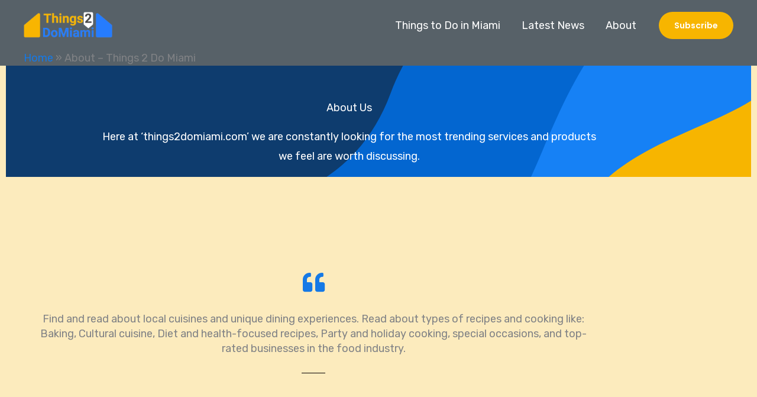

--- FILE ---
content_type: text/html; charset=UTF-8
request_url: https://things2domiami.com/about/
body_size: 14417
content:
<!DOCTYPE html>
<html lang="en-US" prefix="og: https://ogp.me/ns#">
<head>
<link rel="preload" href="https://things2domiami.com/wp-includes/js/jquery/jquery.min.js" as="script" />
<link rel="preload" href="https://things2domiami.com/wp-includes/js/jquery/jquery-migrate.min.js" as="script" />
<link rel="preload" href="https://things2domiami.com/wp-content/cache/wpo-minify/1768902064/assets/wpo-minify-header-5beb2157.min.js" as="script" />
<link rel="preload" href="https://www.googletagmanager.com/gtag/js?id=GT-57Z768G" as="script" />
<link rel="preload" href="https://pagead2.googlesyndication.com/pagead/js/adsbygoogle.js?client=ca-pub-3503987690899685" as="script" />
<link rel="preload" href="https://pagead2.googlesyndication.com/pagead/js/adsbygoogle.js?client=ca-pub-3503987690899685&#038;host=ca-host-pub-2644536267352236" as="script" />
<link rel="preload" href="https://things2domiami.com/wp-content/cache/wpo-minify/1768902064/assets/wpo-minify-footer-9ef03a71.min.js" as="script" />
<link rel="preload" href="https://things2domiami.com/wp-content/cache/wpo-minify/1768902064/assets/wpo-minify-footer-6bc116f8.min.js" as="script" />
<link rel="preload" href="https://things2domiami.com/wp-content/cache/wpo-minify/1768902064/assets/wpo-minify-footer-fd88155c.min.js" as="script" />
<meta charset="UTF-8">
<meta name="viewport" content="width=device-width, initial-scale=1">
	<link rel="profile" href="https://gmpg.org/xfn/11"> 
	
<!-- Search Engine Optimization by Rank Math PRO - https://rankmath.com/ -->
<title>About - Things 2 Do Miami</title>
<meta name="description" content="Find out who is Things 2 Do Miami! Read the latest trends and best places to visit in Miami from our writers!"/>
<meta name="robots" content="follow, index, max-snippet:-1, max-video-preview:-1, max-image-preview:large"/>
<link rel="canonical" href="https://things2domiami.com/about/" />
<meta property="og:locale" content="en_US" />
<meta property="og:type" content="article" />
<meta property="og:title" content="About - Things 2 Do Miami" />
<meta property="og:description" content="Find out who is Things 2 Do Miami! Read the latest trends and best places to visit in Miami from our writers!" />
<meta property="og:url" content="https://things2domiami.com/about/" />
<meta property="og:site_name" content="Things 2 Do Miami" />
<meta property="article:publisher" content="https://www.facebook.com/things2domiami/" />
<meta property="og:updated_time" content="2023-07-05T16:44:03-04:00" />
<meta name="twitter:card" content="summary_large_image" />
<meta name="twitter:title" content="About - Things 2 Do Miami" />
<meta name="twitter:description" content="Find out who is Things 2 Do Miami! Read the latest trends and best places to visit in Miami from our writers!" />
<meta name="twitter:site" content="@things2domiami" />
<meta name="twitter:creator" content="@things2domiami" />
<meta name="twitter:label1" content="Time to read" />
<meta name="twitter:data1" content="1 minute" />
<script type="application/ld+json" class="rank-math-schema-pro">{"@context":"https://schema.org","@graph":[{"@type":"Place","@id":"https://things2domiami.com/#place","address":{"@type":"PostalAddress","addressLocality":"Miami","addressRegion":"florida","addressCountry":"USA"}},{"@type":"Organization","@id":"https://things2domiami.com/#organization","name":"Things 2 Do Miami","url":"https://things2domiami.com","sameAs":["https://www.facebook.com/things2domiami/","https://twitter.com/things2domiami","https://www.pinterest.com/things2domiami/","https://www.youtube.com/channel/UCFBs2AE1amREFXCPI1RG8tg"],"address":{"@type":"PostalAddress","addressLocality":"Miami","addressRegion":"florida","addressCountry":"USA"},"logo":{"@type":"ImageObject","@id":"https://things2domiami.com/#logo","url":"https://things2domiami.com/wp-content/uploads/2022/09/logo.png","contentUrl":"https://things2domiami.com/wp-content/uploads/2022/09/logo.png","caption":"Things 2 Do Miami","inLanguage":"en-US","width":"1800","height":"600"},"location":{"@id":"https://things2domiami.com/#place"}},{"@type":"WebSite","@id":"https://things2domiami.com/#website","url":"https://things2domiami.com","name":"Things 2 Do Miami","alternateName":"Things to do Miami","publisher":{"@id":"https://things2domiami.com/#organization"},"inLanguage":"en-US"},{"@type":"BreadcrumbList","@id":"https://things2domiami.com/about/#breadcrumb","itemListElement":[{"@type":"ListItem","position":"1","item":{"@id":"https://things2domiami.com","name":"Home"}},{"@type":"ListItem","position":"2","item":{"@id":"https://things2domiami.com/about/","name":"About &#8211; Things 2 Do Miami"}}]},{"@type":"AboutPage","@id":"https://things2domiami.com/about/#webpage","url":"https://things2domiami.com/about/","name":"About - Things 2 Do Miami","datePublished":"2020-10-12T02:43:53-04:00","dateModified":"2023-07-05T16:44:03-04:00","isPartOf":{"@id":"https://things2domiami.com/#website"},"inLanguage":"en-US","breadcrumb":{"@id":"https://things2domiami.com/about/#breadcrumb"}}]}</script>
<!-- /Rank Math WordPress SEO plugin -->

<link rel='dns-prefetch' href='//www.googletagmanager.com' />
<link rel='dns-prefetch' href='//fonts.googleapis.com' />
<link rel='dns-prefetch' href='//pagead2.googlesyndication.com' />
<link rel="alternate" type="application/rss+xml" title="Things 2 Do Miami &raquo; Feed" href="https://things2domiami.com/feed/" />
<link rel="alternate" type="application/rss+xml" title="Things 2 Do Miami &raquo; Comments Feed" href="https://things2domiami.com/comments/feed/" />
<link rel="alternate" type="application/rss+xml" title="Things 2 Do Miami &raquo; About &#8211; Things 2 Do Miami Comments Feed" href="https://things2domiami.com/about/feed/" />
<link rel="alternate" title="oEmbed (JSON)" type="application/json+oembed" href="https://things2domiami.com/wp-json/oembed/1.0/embed?url=https%3A%2F%2Fthings2domiami.com%2Fabout%2F" />
<link rel="alternate" title="oEmbed (XML)" type="text/xml+oembed" href="https://things2domiami.com/wp-json/oembed/1.0/embed?url=https%3A%2F%2Fthings2domiami.com%2Fabout%2F&#038;format=xml" />
<style id='wp-img-auto-sizes-contain-inline-css'>
img:is([sizes=auto i],[sizes^="auto," i]){contain-intrinsic-size:3000px 1500px}
/*# sourceURL=wp-img-auto-sizes-contain-inline-css */
</style>
<style id='presto-player-popup-trigger-style-inline-css'>
:where(.wp-block-presto-player-popup-trigger) {
  /* reduce specificity */
  display: grid;
  gap: 1rem;
  cursor: pointer;
}

/* Play icon overlay for popup image trigger variation */
:where(.presto-popup-image-trigger) {
  position: relative;
  cursor: pointer;
}

:where(.presto-popup-image-trigger)::before {
  content: "";
  position: absolute;
  top: 50%;
  left: 50%;
  transform: translate(-50%, -50%);
  width: 48px;
  height: 48px;
  background-image: url("/wp-content/plugins/presto-player/src/admin/blocks/blocks/popup-trigger/../../../../../img/play-button.svg");
  background-size: contain;
  background-repeat: no-repeat;
  background-position: center;
  z-index: 10;
  pointer-events: none;
}

:where(.presto-popup-image-trigger img) {
  display: block;
  width: 100%;
  height: auto;
  filter: brightness(0.5);
}
/*# sourceURL=https://things2domiami.com/wp-content/plugins/presto-player/src/admin/blocks/blocks/popup-trigger/style.css */
</style>
<style id='presto-player-popup-media-style-inline-css'>
.wp-block-presto-player-popup.is-selected .wp-block-presto-player-popup-media {
  display: initial;
}

.wp-block-presto-player-popup.has-child-selected .wp-block-presto-player-popup-media {
  display: initial;
}

.presto-popup__overlay {
  position: fixed;
  top: 0;
  left: 0;
  z-index: 100000;
  overflow: hidden;
  width: 100%;
  height: 100vh;
  box-sizing: border-box;
  padding: 0 5%;
  visibility: hidden;
  opacity: 0;
  display: flex;
  align-items: center;
  justify-content: center;
  transition:
    opacity 0.2s ease,
    visibility 0.2s ease;

  --presto-popup-media-width: 1280px;
  --presto-popup-background-color: rgba(0, 0, 0, 0.917);
}

.presto-popup--active {
  visibility: visible;
  opacity: 1;
}

.presto-popup--active .presto-popup__content {
  transform: scale(1);
}

.presto-popup__content {
  position: relative;
  z-index: 9999999999;
  width: 100%;
  max-width: var(--presto-popup-media-width);
  transform: scale(0.9);
  transition: transform 0.2s ease;
}

.presto-popup__close-button {
  position: absolute;
  top: calc(env(safe-area-inset-top) + 16px);
  right: calc(env(safe-area-inset-right) + 16px);
  padding: 0;
  cursor: pointer;
  z-index: 5000000;
  min-width: 24px;
  min-height: 24px;
  width: 24px;
  height: 24px;
  display: flex;
  align-items: center;
  justify-content: center;
  border: none;
  background: none;
  box-shadow: none;
  transition: opacity 0.2s ease;
}

.presto-popup__close-button:hover,
.presto-popup__close-button:focus {
  opacity: 0.8;
  background: none;
  border: none;
}

.presto-popup__close-button:not(:hover):not(:active):not(.has-background) {
  background: none;
  border: none;
}

.presto-popup__close-button svg {
  width: 24px;
  height: 24px;
  fill: white;
}

.presto-popup__scrim {
  width: 100%;
  height: 100%;
  position: absolute;
  z-index: 2000000;
  background-color: var(--presto-popup-background-color, rgb(255, 255, 255));
}

.presto-popup__speak {
  position: absolute;
  width: 1px;
  height: 1px;
  padding: 0;
  margin: -1px;
  overflow: hidden;
  clip: rect(0, 0, 0, 0);
  white-space: nowrap;
  border: 0;
}
/*# sourceURL=https://things2domiami.com/wp-content/plugins/presto-player/src/admin/blocks/blocks/popup-media/style.css */
</style>
<style id='global-styles-inline-css'>
:root{--wp--preset--aspect-ratio--square: 1;--wp--preset--aspect-ratio--4-3: 4/3;--wp--preset--aspect-ratio--3-4: 3/4;--wp--preset--aspect-ratio--3-2: 3/2;--wp--preset--aspect-ratio--2-3: 2/3;--wp--preset--aspect-ratio--16-9: 16/9;--wp--preset--aspect-ratio--9-16: 9/16;--wp--preset--color--black: #000000;--wp--preset--color--cyan-bluish-gray: #abb8c3;--wp--preset--color--white: #ffffff;--wp--preset--color--pale-pink: #f78da7;--wp--preset--color--vivid-red: #cf2e2e;--wp--preset--color--luminous-vivid-orange: #ff6900;--wp--preset--color--luminous-vivid-amber: #fcb900;--wp--preset--color--light-green-cyan: #7bdcb5;--wp--preset--color--vivid-green-cyan: #00d084;--wp--preset--color--pale-cyan-blue: #8ed1fc;--wp--preset--color--vivid-cyan-blue: #0693e3;--wp--preset--color--vivid-purple: #9b51e0;--wp--preset--color--ast-global-color-0: var(--ast-global-color-0);--wp--preset--color--ast-global-color-1: var(--ast-global-color-1);--wp--preset--color--ast-global-color-2: var(--ast-global-color-2);--wp--preset--color--ast-global-color-3: var(--ast-global-color-3);--wp--preset--color--ast-global-color-4: var(--ast-global-color-4);--wp--preset--color--ast-global-color-5: var(--ast-global-color-5);--wp--preset--color--ast-global-color-6: var(--ast-global-color-6);--wp--preset--color--ast-global-color-7: var(--ast-global-color-7);--wp--preset--color--ast-global-color-8: var(--ast-global-color-8);--wp--preset--gradient--vivid-cyan-blue-to-vivid-purple: linear-gradient(135deg,rgb(6,147,227) 0%,rgb(155,81,224) 100%);--wp--preset--gradient--light-green-cyan-to-vivid-green-cyan: linear-gradient(135deg,rgb(122,220,180) 0%,rgb(0,208,130) 100%);--wp--preset--gradient--luminous-vivid-amber-to-luminous-vivid-orange: linear-gradient(135deg,rgb(252,185,0) 0%,rgb(255,105,0) 100%);--wp--preset--gradient--luminous-vivid-orange-to-vivid-red: linear-gradient(135deg,rgb(255,105,0) 0%,rgb(207,46,46) 100%);--wp--preset--gradient--very-light-gray-to-cyan-bluish-gray: linear-gradient(135deg,rgb(238,238,238) 0%,rgb(169,184,195) 100%);--wp--preset--gradient--cool-to-warm-spectrum: linear-gradient(135deg,rgb(74,234,220) 0%,rgb(151,120,209) 20%,rgb(207,42,186) 40%,rgb(238,44,130) 60%,rgb(251,105,98) 80%,rgb(254,248,76) 100%);--wp--preset--gradient--blush-light-purple: linear-gradient(135deg,rgb(255,206,236) 0%,rgb(152,150,240) 100%);--wp--preset--gradient--blush-bordeaux: linear-gradient(135deg,rgb(254,205,165) 0%,rgb(254,45,45) 50%,rgb(107,0,62) 100%);--wp--preset--gradient--luminous-dusk: linear-gradient(135deg,rgb(255,203,112) 0%,rgb(199,81,192) 50%,rgb(65,88,208) 100%);--wp--preset--gradient--pale-ocean: linear-gradient(135deg,rgb(255,245,203) 0%,rgb(182,227,212) 50%,rgb(51,167,181) 100%);--wp--preset--gradient--electric-grass: linear-gradient(135deg,rgb(202,248,128) 0%,rgb(113,206,126) 100%);--wp--preset--gradient--midnight: linear-gradient(135deg,rgb(2,3,129) 0%,rgb(40,116,252) 100%);--wp--preset--font-size--small: 13px;--wp--preset--font-size--medium: 20px;--wp--preset--font-size--large: 36px;--wp--preset--font-size--x-large: 42px;--wp--preset--spacing--20: 0.44rem;--wp--preset--spacing--30: 0.67rem;--wp--preset--spacing--40: 1rem;--wp--preset--spacing--50: 1.5rem;--wp--preset--spacing--60: 2.25rem;--wp--preset--spacing--70: 3.38rem;--wp--preset--spacing--80: 5.06rem;--wp--preset--shadow--natural: 6px 6px 9px rgba(0, 0, 0, 0.2);--wp--preset--shadow--deep: 12px 12px 50px rgba(0, 0, 0, 0.4);--wp--preset--shadow--sharp: 6px 6px 0px rgba(0, 0, 0, 0.2);--wp--preset--shadow--outlined: 6px 6px 0px -3px rgb(255, 255, 255), 6px 6px rgb(0, 0, 0);--wp--preset--shadow--crisp: 6px 6px 0px rgb(0, 0, 0);}:root { --wp--style--global--content-size: var(--wp--custom--ast-content-width-size);--wp--style--global--wide-size: var(--wp--custom--ast-wide-width-size); }:where(body) { margin: 0; }.wp-site-blocks > .alignleft { float: left; margin-right: 2em; }.wp-site-blocks > .alignright { float: right; margin-left: 2em; }.wp-site-blocks > .aligncenter { justify-content: center; margin-left: auto; margin-right: auto; }:where(.wp-site-blocks) > * { margin-block-start: 24px; margin-block-end: 0; }:where(.wp-site-blocks) > :first-child { margin-block-start: 0; }:where(.wp-site-blocks) > :last-child { margin-block-end: 0; }:root { --wp--style--block-gap: 24px; }:root :where(.is-layout-flow) > :first-child{margin-block-start: 0;}:root :where(.is-layout-flow) > :last-child{margin-block-end: 0;}:root :where(.is-layout-flow) > *{margin-block-start: 24px;margin-block-end: 0;}:root :where(.is-layout-constrained) > :first-child{margin-block-start: 0;}:root :where(.is-layout-constrained) > :last-child{margin-block-end: 0;}:root :where(.is-layout-constrained) > *{margin-block-start: 24px;margin-block-end: 0;}:root :where(.is-layout-flex){gap: 24px;}:root :where(.is-layout-grid){gap: 24px;}.is-layout-flow > .alignleft{float: left;margin-inline-start: 0;margin-inline-end: 2em;}.is-layout-flow > .alignright{float: right;margin-inline-start: 2em;margin-inline-end: 0;}.is-layout-flow > .aligncenter{margin-left: auto !important;margin-right: auto !important;}.is-layout-constrained > .alignleft{float: left;margin-inline-start: 0;margin-inline-end: 2em;}.is-layout-constrained > .alignright{float: right;margin-inline-start: 2em;margin-inline-end: 0;}.is-layout-constrained > .aligncenter{margin-left: auto !important;margin-right: auto !important;}.is-layout-constrained > :where(:not(.alignleft):not(.alignright):not(.alignfull)){max-width: var(--wp--style--global--content-size);margin-left: auto !important;margin-right: auto !important;}.is-layout-constrained > .alignwide{max-width: var(--wp--style--global--wide-size);}body .is-layout-flex{display: flex;}.is-layout-flex{flex-wrap: wrap;align-items: center;}.is-layout-flex > :is(*, div){margin: 0;}body .is-layout-grid{display: grid;}.is-layout-grid > :is(*, div){margin: 0;}body{padding-top: 0px;padding-right: 0px;padding-bottom: 0px;padding-left: 0px;}a:where(:not(.wp-element-button)){text-decoration: none;}:root :where(.wp-element-button, .wp-block-button__link){background-color: #32373c;border-width: 0;color: #fff;font-family: inherit;font-size: inherit;font-style: inherit;font-weight: inherit;letter-spacing: inherit;line-height: inherit;padding-top: calc(0.667em + 2px);padding-right: calc(1.333em + 2px);padding-bottom: calc(0.667em + 2px);padding-left: calc(1.333em + 2px);text-decoration: none;text-transform: inherit;}.has-black-color{color: var(--wp--preset--color--black) !important;}.has-cyan-bluish-gray-color{color: var(--wp--preset--color--cyan-bluish-gray) !important;}.has-white-color{color: var(--wp--preset--color--white) !important;}.has-pale-pink-color{color: var(--wp--preset--color--pale-pink) !important;}.has-vivid-red-color{color: var(--wp--preset--color--vivid-red) !important;}.has-luminous-vivid-orange-color{color: var(--wp--preset--color--luminous-vivid-orange) !important;}.has-luminous-vivid-amber-color{color: var(--wp--preset--color--luminous-vivid-amber) !important;}.has-light-green-cyan-color{color: var(--wp--preset--color--light-green-cyan) !important;}.has-vivid-green-cyan-color{color: var(--wp--preset--color--vivid-green-cyan) !important;}.has-pale-cyan-blue-color{color: var(--wp--preset--color--pale-cyan-blue) !important;}.has-vivid-cyan-blue-color{color: var(--wp--preset--color--vivid-cyan-blue) !important;}.has-vivid-purple-color{color: var(--wp--preset--color--vivid-purple) !important;}.has-ast-global-color-0-color{color: var(--wp--preset--color--ast-global-color-0) !important;}.has-ast-global-color-1-color{color: var(--wp--preset--color--ast-global-color-1) !important;}.has-ast-global-color-2-color{color: var(--wp--preset--color--ast-global-color-2) !important;}.has-ast-global-color-3-color{color: var(--wp--preset--color--ast-global-color-3) !important;}.has-ast-global-color-4-color{color: var(--wp--preset--color--ast-global-color-4) !important;}.has-ast-global-color-5-color{color: var(--wp--preset--color--ast-global-color-5) !important;}.has-ast-global-color-6-color{color: var(--wp--preset--color--ast-global-color-6) !important;}.has-ast-global-color-7-color{color: var(--wp--preset--color--ast-global-color-7) !important;}.has-ast-global-color-8-color{color: var(--wp--preset--color--ast-global-color-8) !important;}.has-black-background-color{background-color: var(--wp--preset--color--black) !important;}.has-cyan-bluish-gray-background-color{background-color: var(--wp--preset--color--cyan-bluish-gray) !important;}.has-white-background-color{background-color: var(--wp--preset--color--white) !important;}.has-pale-pink-background-color{background-color: var(--wp--preset--color--pale-pink) !important;}.has-vivid-red-background-color{background-color: var(--wp--preset--color--vivid-red) !important;}.has-luminous-vivid-orange-background-color{background-color: var(--wp--preset--color--luminous-vivid-orange) !important;}.has-luminous-vivid-amber-background-color{background-color: var(--wp--preset--color--luminous-vivid-amber) !important;}.has-light-green-cyan-background-color{background-color: var(--wp--preset--color--light-green-cyan) !important;}.has-vivid-green-cyan-background-color{background-color: var(--wp--preset--color--vivid-green-cyan) !important;}.has-pale-cyan-blue-background-color{background-color: var(--wp--preset--color--pale-cyan-blue) !important;}.has-vivid-cyan-blue-background-color{background-color: var(--wp--preset--color--vivid-cyan-blue) !important;}.has-vivid-purple-background-color{background-color: var(--wp--preset--color--vivid-purple) !important;}.has-ast-global-color-0-background-color{background-color: var(--wp--preset--color--ast-global-color-0) !important;}.has-ast-global-color-1-background-color{background-color: var(--wp--preset--color--ast-global-color-1) !important;}.has-ast-global-color-2-background-color{background-color: var(--wp--preset--color--ast-global-color-2) !important;}.has-ast-global-color-3-background-color{background-color: var(--wp--preset--color--ast-global-color-3) !important;}.has-ast-global-color-4-background-color{background-color: var(--wp--preset--color--ast-global-color-4) !important;}.has-ast-global-color-5-background-color{background-color: var(--wp--preset--color--ast-global-color-5) !important;}.has-ast-global-color-6-background-color{background-color: var(--wp--preset--color--ast-global-color-6) !important;}.has-ast-global-color-7-background-color{background-color: var(--wp--preset--color--ast-global-color-7) !important;}.has-ast-global-color-8-background-color{background-color: var(--wp--preset--color--ast-global-color-8) !important;}.has-black-border-color{border-color: var(--wp--preset--color--black) !important;}.has-cyan-bluish-gray-border-color{border-color: var(--wp--preset--color--cyan-bluish-gray) !important;}.has-white-border-color{border-color: var(--wp--preset--color--white) !important;}.has-pale-pink-border-color{border-color: var(--wp--preset--color--pale-pink) !important;}.has-vivid-red-border-color{border-color: var(--wp--preset--color--vivid-red) !important;}.has-luminous-vivid-orange-border-color{border-color: var(--wp--preset--color--luminous-vivid-orange) !important;}.has-luminous-vivid-amber-border-color{border-color: var(--wp--preset--color--luminous-vivid-amber) !important;}.has-light-green-cyan-border-color{border-color: var(--wp--preset--color--light-green-cyan) !important;}.has-vivid-green-cyan-border-color{border-color: var(--wp--preset--color--vivid-green-cyan) !important;}.has-pale-cyan-blue-border-color{border-color: var(--wp--preset--color--pale-cyan-blue) !important;}.has-vivid-cyan-blue-border-color{border-color: var(--wp--preset--color--vivid-cyan-blue) !important;}.has-vivid-purple-border-color{border-color: var(--wp--preset--color--vivid-purple) !important;}.has-ast-global-color-0-border-color{border-color: var(--wp--preset--color--ast-global-color-0) !important;}.has-ast-global-color-1-border-color{border-color: var(--wp--preset--color--ast-global-color-1) !important;}.has-ast-global-color-2-border-color{border-color: var(--wp--preset--color--ast-global-color-2) !important;}.has-ast-global-color-3-border-color{border-color: var(--wp--preset--color--ast-global-color-3) !important;}.has-ast-global-color-4-border-color{border-color: var(--wp--preset--color--ast-global-color-4) !important;}.has-ast-global-color-5-border-color{border-color: var(--wp--preset--color--ast-global-color-5) !important;}.has-ast-global-color-6-border-color{border-color: var(--wp--preset--color--ast-global-color-6) !important;}.has-ast-global-color-7-border-color{border-color: var(--wp--preset--color--ast-global-color-7) !important;}.has-ast-global-color-8-border-color{border-color: var(--wp--preset--color--ast-global-color-8) !important;}.has-vivid-cyan-blue-to-vivid-purple-gradient-background{background: var(--wp--preset--gradient--vivid-cyan-blue-to-vivid-purple) !important;}.has-light-green-cyan-to-vivid-green-cyan-gradient-background{background: var(--wp--preset--gradient--light-green-cyan-to-vivid-green-cyan) !important;}.has-luminous-vivid-amber-to-luminous-vivid-orange-gradient-background{background: var(--wp--preset--gradient--luminous-vivid-amber-to-luminous-vivid-orange) !important;}.has-luminous-vivid-orange-to-vivid-red-gradient-background{background: var(--wp--preset--gradient--luminous-vivid-orange-to-vivid-red) !important;}.has-very-light-gray-to-cyan-bluish-gray-gradient-background{background: var(--wp--preset--gradient--very-light-gray-to-cyan-bluish-gray) !important;}.has-cool-to-warm-spectrum-gradient-background{background: var(--wp--preset--gradient--cool-to-warm-spectrum) !important;}.has-blush-light-purple-gradient-background{background: var(--wp--preset--gradient--blush-light-purple) !important;}.has-blush-bordeaux-gradient-background{background: var(--wp--preset--gradient--blush-bordeaux) !important;}.has-luminous-dusk-gradient-background{background: var(--wp--preset--gradient--luminous-dusk) !important;}.has-pale-ocean-gradient-background{background: var(--wp--preset--gradient--pale-ocean) !important;}.has-electric-grass-gradient-background{background: var(--wp--preset--gradient--electric-grass) !important;}.has-midnight-gradient-background{background: var(--wp--preset--gradient--midnight) !important;}.has-small-font-size{font-size: var(--wp--preset--font-size--small) !important;}.has-medium-font-size{font-size: var(--wp--preset--font-size--medium) !important;}.has-large-font-size{font-size: var(--wp--preset--font-size--large) !important;}.has-x-large-font-size{font-size: var(--wp--preset--font-size--x-large) !important;}
:root :where(.wp-block-pullquote){font-size: 1.5em;line-height: 1.6;}
/*# sourceURL=global-styles-inline-css */
</style>
<link rel='stylesheet' id='wpo_min-header-0-css' href='https://things2domiami.com/wp-content/cache/wpo-minify/1768902064/assets/wpo-minify-header-f76d1331.min.css' media='all' />
<script src="https://things2domiami.com/wp-includes/js/jquery/jquery.min.js" id="jquery-core-js"></script>
<script src="https://things2domiami.com/wp-includes/js/jquery/jquery-migrate.min.js" id="jquery-migrate-js"></script>
<script id="jquery-js-after">
!function($){"use strict";$(document).ready(function(){$(this).scrollTop()>100&&$(".hfe-scroll-to-top-wrap").removeClass("hfe-scroll-to-top-hide"),$(window).scroll(function(){$(this).scrollTop()<100?$(".hfe-scroll-to-top-wrap").fadeOut(300):$(".hfe-scroll-to-top-wrap").fadeIn(300)}),$(".hfe-scroll-to-top-wrap").on("click",function(){$("html, body").animate({scrollTop:0},300);return!1})})}(jQuery);
!function($){'use strict';$(document).ready(function(){var bar=$('.hfe-reading-progress-bar');if(!bar.length)return;$(window).on('scroll',function(){var s=$(window).scrollTop(),d=$(document).height()-$(window).height(),p=d? s/d*100:0;bar.css('width',p+'%')});});}(jQuery);
//# sourceURL=jquery-js-after
</script>
<script id="wpo_min-header-0-js-extra">
var seoAutomatedLinkBuilding = {"ajaxUrl":"https://things2domiami.com/wp-admin/admin-ajax.php"};
//# sourceURL=wpo_min-header-0-js-extra
</script>
<script defer src="https://things2domiami.com/wp-content/cache/wpo-minify/1768902064/assets/wpo-minify-header-5beb2157.min.js" id="wpo_min-header-0-js"></script>

<!-- Google tag (gtag.js) snippet added by Site Kit -->
<!-- Google Analytics snippet added by Site Kit -->
<script src="https://www.googletagmanager.com/gtag/js?id=GT-57Z768G" id="google_gtagjs-js" async></script>
<script id="google_gtagjs-js-after">
window.dataLayer = window.dataLayer || [];function gtag(){dataLayer.push(arguments);}
gtag("set","linker",{"domains":["things2domiami.com"]});
gtag("js", new Date());
gtag("set", "developer_id.dZTNiMT", true);
gtag("config", "GT-57Z768G", {"googlesitekit_post_type":"page"});
//# sourceURL=google_gtagjs-js-after
</script>
<link rel="https://api.w.org/" href="https://things2domiami.com/wp-json/" /><link rel="alternate" title="JSON" type="application/json" href="https://things2domiami.com/wp-json/wp/v2/pages/249" /><link rel="EditURI" type="application/rsd+xml" title="RSD" href="https://things2domiami.com/xmlrpc.php?rsd" />

<link rel='shortlink' href='https://things2domiami.com/?p=249' />
<meta name="generator" content="Site Kit by Google 1.170.0" /><!-- HFCM by 99 Robots - Snippet # 1: Google Ad Sense 1 -->
<script async src="https://pagead2.googlesyndication.com/pagead/js/adsbygoogle.js?client=ca-pub-3503987690899685"
     crossorigin="anonymous"></script>
<!-- /end HFCM by 99 Robots -->
<!-- HFCM by 99 Robots - Snippet # 2: Google AD Sense TAG -->
<meta name="google-adsense-account" content="ca-pub-3503987690899685">
<!-- /end HFCM by 99 Robots -->
<link rel="pingback" href="https://things2domiami.com/xmlrpc.php">
<meta name="google-site-verification" content="OGlaTBf_YOgvlkPGnfb7VKJl0vv8E6kJRfPbdlKN8hY">
<!-- Google AdSense meta tags added by Site Kit -->
<meta name="google-adsense-platform-account" content="ca-host-pub-2644536267352236">
<meta name="google-adsense-platform-domain" content="sitekit.withgoogle.com">
<!-- End Google AdSense meta tags added by Site Kit -->
<meta name="generator" content="Elementor 3.34.2; features: additional_custom_breakpoints; settings: css_print_method-external, google_font-enabled, font_display-auto">
			<style>
				.e-con.e-parent:nth-of-type(n+4):not(.e-lazyloaded):not(.e-no-lazyload),
				.e-con.e-parent:nth-of-type(n+4):not(.e-lazyloaded):not(.e-no-lazyload) * {
					background-image: none !important;
				}
				@media screen and (max-height: 1024px) {
					.e-con.e-parent:nth-of-type(n+3):not(.e-lazyloaded):not(.e-no-lazyload),
					.e-con.e-parent:nth-of-type(n+3):not(.e-lazyloaded):not(.e-no-lazyload) * {
						background-image: none !important;
					}
				}
				@media screen and (max-height: 640px) {
					.e-con.e-parent:nth-of-type(n+2):not(.e-lazyloaded):not(.e-no-lazyload),
					.e-con.e-parent:nth-of-type(n+2):not(.e-lazyloaded):not(.e-no-lazyload) * {
						background-image: none !important;
					}
				}
			</style>
			
<!-- Google AdSense snippet added by Site Kit -->
<script async src="https://pagead2.googlesyndication.com/pagead/js/adsbygoogle.js?client=ca-pub-3503987690899685&amp;host=ca-host-pub-2644536267352236" crossorigin="anonymous"></script>

<!-- End Google AdSense snippet added by Site Kit -->
<link rel="icon" href="https://things2domiami.com/wp-content/uploads/2022/09/fev.png" sizes="32x32" />
<link rel="icon" href="https://things2domiami.com/wp-content/uploads/2022/09/fev.png" sizes="192x192" />
<link rel="apple-touch-icon" href="https://things2domiami.com/wp-content/uploads/2022/09/fev.png" />
<meta name="msapplication-TileImage" content="https://things2domiami.com/wp-content/uploads/2022/09/fev.png" />
</head>

<body itemtype='https://schema.org/WebPage' itemscope='itemscope' class="wp-singular page-template-default page page-id-249 wp-custom-logo wp-embed-responsive wp-theme-astra ehf-template-astra ehf-stylesheet-astra ast-desktop ast-page-builder-template ast-no-sidebar astra-4.12.0 group-blog ast-single-post ast-mobile-inherit-site-logo ast-inherit-site-logo-transparent ast-theme-transparent-header ast-hfb-header elementor-default elementor-kit-505 elementor-page elementor-page-249">

<a
	class="skip-link screen-reader-text"
	href="#content">
		Skip to content</a>

<div
class="hfeed site" id="page">
			<header
		class="site-header ast-primary-submenu-animation-fade header-main-layout-1 ast-primary-menu-enabled ast-logo-title-inline ast-hide-custom-menu-mobile ast-builder-menu-toggle-icon ast-mobile-header-inline" id="masthead" itemtype="https://schema.org/WPHeader" itemscope="itemscope" itemid="#masthead"		>
			<div id="ast-desktop-header" data-toggle-type="dropdown">
		<div class="ast-main-header-wrap main-header-bar-wrap ">
		<div class="ast-primary-header-bar ast-primary-header main-header-bar site-header-focus-item" data-section="section-primary-header-builder">
						<div class="site-primary-header-wrap ast-builder-grid-row-container site-header-focus-item ast-container" data-section="section-primary-header-builder">
				<div class="ast-builder-grid-row ast-builder-grid-row-has-sides ast-builder-grid-row-no-center">
											<div class="site-header-primary-section-left site-header-section ast-flex site-header-section-left">
									<div class="ast-builder-layout-element ast-flex site-header-focus-item" data-section="title_tagline">
							<div
				class="site-branding ast-site-identity" itemtype="https://schema.org/Organization" itemscope="itemscope"				>
					<span class="site-logo-img"><a href="https://things2domiami.com/" class="custom-logo-link" rel="home"><img fetchpriority="high" width="1800" height="600" src="https://things2domiami.com/wp-content/uploads/2022/09/logo.png" class="custom-logo" alt="Things 2 Do Miami offers the latest news" decoding="async" srcset="https://things2domiami.com/wp-content/uploads/2022/09/logo.png 1800w, https://things2domiami.com/wp-content/uploads/2022/09/logo-300x100.png 300w, https://things2domiami.com/wp-content/uploads/2022/09/logo-1024x341.png 1024w, https://things2domiami.com/wp-content/uploads/2022/09/logo-768x256.png 768w, https://things2domiami.com/wp-content/uploads/2022/09/logo-1536x512.png 1536w, https://things2domiami.com/wp-content/uploads/2022/09/logo-150x50.png 150w" sizes="(max-width: 1800px) 100vw, 1800px" /></a></span>				</div>
			<!-- .site-branding -->
					</div>
								</div>
																								<div class="site-header-primary-section-right site-header-section ast-flex ast-grid-right-section">
										<div class="ast-builder-menu-1 ast-builder-menu ast-flex ast-builder-menu-1-focus-item ast-builder-layout-element site-header-focus-item" data-section="section-hb-menu-1">
			<div class="ast-main-header-bar-alignment"><div class="main-header-bar-navigation"><nav class="site-navigation ast-flex-grow-1 navigation-accessibility site-header-focus-item" id="primary-site-navigation-desktop" aria-label="Primary Site Navigation" itemtype="https://schema.org/SiteNavigationElement" itemscope="itemscope"><div class="main-navigation ast-inline-flex"><ul id="ast-hf-menu-1" class="main-header-menu ast-menu-shadow ast-nav-menu ast-flex  submenu-with-border astra-menu-animation-fade  stack-on-mobile"><li id="menu-item-207" class="menu-item menu-item-type-post_type menu-item-object-page menu-item-home menu-item-207"><a href="https://things2domiami.com/" class="menu-link">Things to Do in Miami</a></li>
<li id="menu-item-1116" class="menu-item menu-item-type-post_type menu-item-object-page menu-item-1116"><a href="https://things2domiami.com/latest-news-things-2-do-miami/" title="Fibd the Latest News on Things to Do in Miami" class="menu-link">Latest News</a></li>
<li id="menu-item-370" class="menu-item menu-item-type-post_type menu-item-object-page current-menu-item page_item page-item-249 current_page_item menu-item-370"><a href="https://things2domiami.com/about/" aria-current="page" title="Learn About Team Finding Things to Do in Miami" class="menu-link">About</a></li>
</ul></div></nav></div></div>		</div>
				<div class="ast-builder-layout-element ast-flex site-header-focus-item ast-header-button-1" data-section="section-hb-button-1">
			<div class="ast-builder-button-wrap ast-builder-button-size-"><a class="ast-custom-button-link" href="#sbr" target="_self"  role="button" aria-label="Subscribe" >
				<div class="ast-custom-button">Subscribe</div>
			</a><a class="menu-link" href="#sbr" target="_self" >Subscribe</a></div>		</div>
									</div>
												</div>
					</div>
						<div class="ast-breadcrumbs-wrapper">
		<div class="ast-breadcrumbs-inner">
			<nav aria-label="breadcrumbs" class="rank-math-breadcrumb"><p><a href="https://things2domiami.com">Home</a><span class="separator"> &raquo; </span><span class="last">About &#8211; Things 2 Do Miami</span></p></nav>		</div>
	</div>
				</div>
			</div>
	</div> <!-- Main Header Bar Wrap -->
<div id="ast-mobile-header" class="ast-mobile-header-wrap " data-type="dropdown">
		<div class="ast-main-header-wrap main-header-bar-wrap" >
		<div class="ast-primary-header-bar ast-primary-header main-header-bar site-primary-header-wrap site-header-focus-item ast-builder-grid-row-layout-default ast-builder-grid-row-tablet-layout-default ast-builder-grid-row-mobile-layout-default" data-section="section-primary-header-builder">
									<div class="ast-builder-grid-row ast-builder-grid-row-has-sides ast-builder-grid-row-no-center">
													<div class="site-header-primary-section-left site-header-section ast-flex site-header-section-left">
										<div class="ast-builder-layout-element ast-flex site-header-focus-item" data-section="title_tagline">
							<div
				class="site-branding ast-site-identity" itemtype="https://schema.org/Organization" itemscope="itemscope"				>
					<span class="site-logo-img"><a href="https://things2domiami.com/" class="custom-logo-link" rel="home"><img fetchpriority="high" width="1800" height="600" src="https://things2domiami.com/wp-content/uploads/2022/09/logo.png" class="custom-logo" alt="Things 2 Do Miami offers the latest news" decoding="async" srcset="https://things2domiami.com/wp-content/uploads/2022/09/logo.png 1800w, https://things2domiami.com/wp-content/uploads/2022/09/logo-300x100.png 300w, https://things2domiami.com/wp-content/uploads/2022/09/logo-1024x341.png 1024w, https://things2domiami.com/wp-content/uploads/2022/09/logo-768x256.png 768w, https://things2domiami.com/wp-content/uploads/2022/09/logo-1536x512.png 1536w, https://things2domiami.com/wp-content/uploads/2022/09/logo-150x50.png 150w" sizes="(max-width: 1800px) 100vw, 1800px" /></a></span>				</div>
			<!-- .site-branding -->
					</div>
									</div>
																									<div class="site-header-primary-section-right site-header-section ast-flex ast-grid-right-section">
										<div class="ast-builder-layout-element ast-flex site-header-focus-item" data-section="section-header-mobile-trigger">
						<div class="ast-button-wrap">
				<button type="button" class="menu-toggle main-header-menu-toggle ast-mobile-menu-trigger-minimal"   aria-expanded="false" aria-label="Main menu toggle">
					<span class="mobile-menu-toggle-icon">
						<span aria-hidden="true" class="ahfb-svg-iconset ast-inline-flex svg-baseline"><svg class='ast-mobile-svg ast-menu-svg' fill='currentColor' version='1.1' xmlns='http://www.w3.org/2000/svg' width='24' height='24' viewBox='0 0 24 24'><path d='M3 13h18c0.552 0 1-0.448 1-1s-0.448-1-1-1h-18c-0.552 0-1 0.448-1 1s0.448 1 1 1zM3 7h18c0.552 0 1-0.448 1-1s-0.448-1-1-1h-18c-0.552 0-1 0.448-1 1s0.448 1 1 1zM3 19h18c0.552 0 1-0.448 1-1s-0.448-1-1-1h-18c-0.552 0-1 0.448-1 1s0.448 1 1 1z'></path></svg></span><span aria-hidden="true" class="ahfb-svg-iconset ast-inline-flex svg-baseline"><svg class='ast-mobile-svg ast-close-svg' fill='currentColor' version='1.1' xmlns='http://www.w3.org/2000/svg' width='24' height='24' viewBox='0 0 24 24'><path d='M5.293 6.707l5.293 5.293-5.293 5.293c-0.391 0.391-0.391 1.024 0 1.414s1.024 0.391 1.414 0l5.293-5.293 5.293 5.293c0.391 0.391 1.024 0.391 1.414 0s0.391-1.024 0-1.414l-5.293-5.293 5.293-5.293c0.391-0.391 0.391-1.024 0-1.414s-1.024-0.391-1.414 0l-5.293 5.293-5.293-5.293c-0.391-0.391-1.024-0.391-1.414 0s-0.391 1.024 0 1.414z'></path></svg></span>					</span>
									</button>
			</div>
					</div>
									</div>
											</div>
					<div class="ast-breadcrumbs-wrapper">
		<div class="ast-breadcrumbs-inner">
			<nav aria-label="breadcrumbs" class="rank-math-breadcrumb"><p><a href="https://things2domiami.com">Home</a><span class="separator"> &raquo; </span><span class="last">About &#8211; Things 2 Do Miami</span></p></nav>		</div>
	</div>
			</div>
	</div>
				<div class="ast-mobile-header-content content-align-flex-start ">
						<div class="ast-builder-menu-1 ast-builder-menu ast-flex ast-builder-menu-1-focus-item ast-builder-layout-element site-header-focus-item" data-section="section-hb-menu-1">
			<div class="ast-main-header-bar-alignment"><div class="main-header-bar-navigation"><nav class="site-navigation ast-flex-grow-1 navigation-accessibility site-header-focus-item" id="primary-site-navigation-mobile" aria-label="Primary Site Navigation" itemtype="https://schema.org/SiteNavigationElement" itemscope="itemscope"><div class="main-navigation ast-inline-flex"><ul id="ast-hf-menu-1-mobile" class="main-header-menu ast-menu-shadow ast-nav-menu ast-flex  submenu-with-border astra-menu-animation-fade  stack-on-mobile"><li class="menu-item menu-item-type-post_type menu-item-object-page menu-item-home menu-item-207"><a href="https://things2domiami.com/" class="menu-link">Things to Do in Miami</a></li>
<li class="menu-item menu-item-type-post_type menu-item-object-page menu-item-1116"><a href="https://things2domiami.com/latest-news-things-2-do-miami/" title="Fibd the Latest News on Things to Do in Miami" class="menu-link">Latest News</a></li>
<li class="menu-item menu-item-type-post_type menu-item-object-page current-menu-item page_item page-item-249 current_page_item menu-item-370"><a href="https://things2domiami.com/about/" aria-current="page" title="Learn About Team Finding Things to Do in Miami" class="menu-link">About</a></li>
</ul></div></nav></div></div>		</div>
					</div>
			</div>
		</header><!-- #masthead -->
			<div id="content" class="site-content">
		<div class="ast-container">
		

	<div id="primary" class="content-area primary">

		
					<main id="main" class="site-main">
				<article
class="post-249 page type-page status-publish ast-article-single" id="post-249" itemtype="https://schema.org/CreativeWork" itemscope="itemscope">
	
				<header class="entry-header ast-no-title ast-header-without-markup">
							</header> <!-- .entry-header -->
		
<div class="entry-content clear"
	itemprop="text">

	
			<div data-elementor-type="wp-page" data-elementor-id="249" class="elementor elementor-249" data-elementor-post-type="page">
						<section class="elementor-section elementor-top-section elementor-element elementor-element-7737729 elementor-section-boxed elementor-section-height-default elementor-section-height-default" data-id="7737729" data-element_type="section" data-settings="{&quot;background_background&quot;:&quot;classic&quot;}">
							<div class="elementor-background-overlay"></div>
							<div class="elementor-container elementor-column-gap-no">
					<div class="elementor-column elementor-col-100 elementor-top-column elementor-element elementor-element-a6b1a2b" data-id="a6b1a2b" data-element_type="column">
			<div class="elementor-widget-wrap elementor-element-populated">
						<div class="elementor-element elementor-element-5f12d71 elementor-widget elementor-widget-heading" data-id="5f12d71" data-element_type="widget" data-widget_type="heading.default">
				<div class="elementor-widget-container">
					<h1 class="elementor-heading-title elementor-size-default">About Us</h1>				</div>
				</div>
				<div class="elementor-element elementor-element-cec5646 elementor-widget elementor-widget-text-editor" data-id="cec5646" data-element_type="widget" data-widget_type="text-editor.default">
				<div class="elementor-widget-container">
									<p>Here at &#8216;things2domiami.com&#8217; we are constantly looking for the most trending services and products we feel are worth discussing.</p>								</div>
				</div>
					</div>
		</div>
					</div>
		</section>
				<section class="elementor-section elementor-top-section elementor-element elementor-element-6824efa elementor-section-boxed elementor-section-height-default elementor-section-height-default" data-id="6824efa" data-element_type="section">
						<div class="elementor-container elementor-column-gap-no">
					<div class="elementor-column elementor-col-100 elementor-top-column elementor-element elementor-element-0092ed6" data-id="0092ed6" data-element_type="column">
			<div class="elementor-widget-wrap elementor-element-populated">
						<div class="elementor-element elementor-element-820aef5 elementor-view-default elementor-widget elementor-widget-icon" data-id="820aef5" data-element_type="widget" data-widget_type="icon.default">
				<div class="elementor-widget-container">
							<div class="elementor-icon-wrapper">
			<div class="elementor-icon">
			<i aria-hidden="true" class="fas fa-quote-left"></i>			</div>
		</div>
						</div>
				</div>
				<div class="elementor-element elementor-element-1d0a236 elementor-widget elementor-widget-heading" data-id="1d0a236" data-element_type="widget" data-widget_type="heading.default">
				<div class="elementor-widget-container">
					<h3 class="elementor-heading-title elementor-size-default">Find and read about local cuisines and unique dining experiences. Read about types of recipes and cooking like: Baking, Cultural cuisine, Diet and health-focused recipes, Party and holiday cooking, special occasions, and top-rated businesses in the food industry.</h3>				</div>
				</div>
				<div class="elementor-element elementor-element-41efd17 elementor-widget-divider--view-line elementor-widget elementor-widget-divider" data-id="41efd17" data-element_type="widget" data-widget_type="divider.default">
				<div class="elementor-widget-container">
							<div class="elementor-divider">
			<span class="elementor-divider-separator">
						</span>
		</div>
						</div>
				</div>
					</div>
		</div>
					</div>
		</section>
				<section class="elementor-section elementor-top-section elementor-element elementor-element-4a2d2b4 elementor-section-boxed elementor-section-height-default elementor-section-height-default" data-id="4a2d2b4" data-element_type="section">
						<div class="elementor-container elementor-column-gap-no">
					<div class="elementor-column elementor-col-100 elementor-top-column elementor-element elementor-element-d476aa2" data-id="d476aa2" data-element_type="column">
			<div class="elementor-widget-wrap elementor-element-populated">
						<section class="elementor-section elementor-inner-section elementor-element elementor-element-5b08d1c elementor-section-boxed elementor-section-height-default elementor-section-height-default" data-id="5b08d1c" data-element_type="section">
						<div class="elementor-container elementor-column-gap-no">
					<div class="elementor-column elementor-col-33 elementor-inner-column elementor-element elementor-element-a40a7d4" data-id="a40a7d4" data-element_type="column">
			<div class="elementor-widget-wrap elementor-element-populated">
						<div class="elementor-element elementor-element-b12d8c6 elementor-widget elementor-widget-heading" data-id="b12d8c6" data-element_type="widget" data-widget_type="heading.default">
				<div class="elementor-widget-container">
					<h6 class="elementor-heading-title elementor-size-default">Our Vision</h6>				</div>
				</div>
					</div>
		</div>
				<div class="elementor-column elementor-col-66 elementor-inner-column elementor-element elementor-element-21cf9bb" data-id="21cf9bb" data-element_type="column">
			<div class="elementor-widget-wrap elementor-element-populated">
						<div class="elementor-element elementor-element-7d4eafc elementor-widget elementor-widget-heading" data-id="7d4eafc" data-element_type="widget" data-widget_type="heading.default">
				<div class="elementor-widget-container">
					<div class="elementor-heading-title elementor-size-default">Cursus blandit eget duis proin orci cursus id faucibus id a amet egestas nullam eget ridiculus pellentesque arcu ac vel eu nunc.</div>				</div>
				</div>
				<div class="elementor-element elementor-element-c7e9eca elementor-widget elementor-widget-text-editor" data-id="c7e9eca" data-element_type="widget" data-widget_type="text-editor.default">
				<div class="elementor-widget-container">
									<p>Est cras vulputate vitae varius mauris et tristique nibh mauris, elementum, pulvinar ultricies enim vel sed et laoreet ultricies leo ac fringilla id pretium dictumst nibh urna dictum vestibulum in quis venenatis vestibulum in lacus, at ut eget vel in mauris facilisis et mattis elementum.</p>								</div>
				</div>
					</div>
		</div>
					</div>
		</section>
				<section class="elementor-section elementor-inner-section elementor-element elementor-element-c3c5d04 elementor-section-boxed elementor-section-height-default elementor-section-height-default" data-id="c3c5d04" data-element_type="section">
						<div class="elementor-container elementor-column-gap-no">
					<div class="elementor-column elementor-col-33 elementor-inner-column elementor-element elementor-element-a9f22f0" data-id="a9f22f0" data-element_type="column">
			<div class="elementor-widget-wrap elementor-element-populated">
						<div class="elementor-element elementor-element-b15323b elementor-widget elementor-widget-heading" data-id="b15323b" data-element_type="widget" data-widget_type="heading.default">
				<div class="elementor-widget-container">
					<h6 class="elementor-heading-title elementor-size-default">Our Mission</h6>				</div>
				</div>
					</div>
		</div>
				<div class="elementor-column elementor-col-66 elementor-inner-column elementor-element elementor-element-5942108" data-id="5942108" data-element_type="column">
			<div class="elementor-widget-wrap elementor-element-populated">
						<div class="elementor-element elementor-element-cce7f64 elementor-widget elementor-widget-heading" data-id="cce7f64" data-element_type="widget" data-widget_type="heading.default">
				<div class="elementor-widget-container">
					<div class="elementor-heading-title elementor-size-default">Malesuada elementum ante mattis ipsum faucibus turpis at scelerisque elit turpis augue elit nisl sit nibh risus accumsan vitae euismod amet, nibh sed velit.</div>				</div>
				</div>
				<div class="elementor-element elementor-element-0ff4b93 elementor-widget elementor-widget-text-editor" data-id="0ff4b93" data-element_type="widget" data-widget_type="text-editor.default">
				<div class="elementor-widget-container">
									<p>Tristique quam augue ac mi ut habitasse id molestie ultrices dignissim elit consectetur ac eget eleifend id id et vestibulum posuere condimentum hendrerit senectus vel dolor mattis et eget vulputate nisl elit.</p>								</div>
				</div>
				<div class="elementor-element elementor-element-7cd8735 elementor-widget__width-initial elementor-widget-mobile__width-inherit elementor-icon-list--layout-traditional elementor-list-item-link-full_width elementor-widget elementor-widget-icon-list" data-id="7cd8735" data-element_type="widget" data-widget_type="icon-list.default">
				<div class="elementor-widget-container">
							<ul class="elementor-icon-list-items">
							<li class="elementor-icon-list-item">
											<span class="elementor-icon-list-icon">
							<i aria-hidden="true" class="fas fa-check-circle"></i>						</span>
										<span class="elementor-icon-list-text">Molestie ultrices</span>
									</li>
								<li class="elementor-icon-list-item">
											<span class="elementor-icon-list-icon">
							<i aria-hidden="true" class="fas fa-check-circle"></i>						</span>
										<span class="elementor-icon-list-text">Vestibulum posuere</span>
									</li>
								<li class="elementor-icon-list-item">
											<span class="elementor-icon-list-icon">
							<i aria-hidden="true" class="fas fa-check-circle"></i>						</span>
										<span class="elementor-icon-list-text">Condimentum hendrerit</span>
									</li>
						</ul>
						</div>
				</div>
				<div class="elementor-element elementor-element-2d97c0a elementor-widget__width-initial elementor-widget-mobile__width-inherit elementor-icon-list--layout-traditional elementor-list-item-link-full_width elementor-widget elementor-widget-icon-list" data-id="2d97c0a" data-element_type="widget" data-widget_type="icon-list.default">
				<div class="elementor-widget-container">
							<ul class="elementor-icon-list-items">
							<li class="elementor-icon-list-item">
											<span class="elementor-icon-list-icon">
							<i aria-hidden="true" class="fas fa-check-circle"></i>						</span>
										<span class="elementor-icon-list-text">Quam placerat laoreet</span>
									</li>
								<li class="elementor-icon-list-item">
											<span class="elementor-icon-list-icon">
							<i aria-hidden="true" class="fas fa-check-circle"></i>						</span>
										<span class="elementor-icon-list-text">Praesent tempor</span>
									</li>
								<li class="elementor-icon-list-item">
											<span class="elementor-icon-list-icon">
							<i aria-hidden="true" class="fas fa-check-circle"></i>						</span>
										<span class="elementor-icon-list-text">Lectus lacus tellus</span>
									</li>
						</ul>
						</div>
				</div>
					</div>
		</div>
					</div>
		</section>
					</div>
		</div>
					</div>
		</section>
				</div>
		
	
	
</div><!-- .entry-content .clear -->

	
	
</article><!-- #post-## -->

			</main><!-- #main -->
			
		
	</div><!-- #primary -->


	</div> <!-- ast-container -->
	</div><!-- #content -->
		<div class="hfe-before-footer-wrap">
			<div class='footer-width-fixer'>		<div data-elementor-type="wp-post" data-elementor-id="96" class="elementor elementor-96" data-elementor-post-type="elementor-hf">
						<section class="elementor-section elementor-top-section elementor-element elementor-element-735e7c4 elementor-section-boxed elementor-section-height-default elementor-section-height-default" data-id="735e7c4" data-element_type="section" id="sbr" data-settings="{&quot;background_background&quot;:&quot;classic&quot;}">
						<div class="elementor-container elementor-column-gap-no">
					<div class="elementor-column elementor-col-100 elementor-top-column elementor-element elementor-element-1983b2d" data-id="1983b2d" data-element_type="column">
			<div class="elementor-widget-wrap elementor-element-populated">
						<div class="elementor-element elementor-element-f039698 elementor-widget elementor-widget-heading" data-id="f039698" data-element_type="widget" data-widget_type="heading.default">
				<div class="elementor-widget-container">
					<h6 class="elementor-heading-title elementor-size-default">Subscribe</h6>				</div>
				</div>
				<div class="elementor-element elementor-element-ae7959f elementor-widget elementor-widget-heading" data-id="ae7959f" data-element_type="widget" data-widget_type="heading.default">
				<div class="elementor-widget-container">
					<h2 class="elementor-heading-title elementor-size-default">All Access Membership</h2>				</div>
				</div>
				<div class="elementor-element elementor-element-eb9034c elementor-widget elementor-widget-shortcode" data-id="eb9034c" data-element_type="widget" data-widget_type="shortcode.default">
				<div class="elementor-widget-container">
							<div class="elementor-shortcode">[wpforms id="1094"]	</div>
						</div>
				</div>
					</div>
		</div>
					</div>
		</section>
				</div>
		</div>		</div>
	<footer
class="site-footer" id="colophon" itemtype="https://schema.org/WPFooter" itemscope="itemscope" itemid="#colophon">
			<div class="site-primary-footer-wrap ast-builder-grid-row-container site-footer-focus-item ast-builder-grid-row-4-lheavy ast-builder-grid-row-tablet-2-equal ast-builder-grid-row-mobile-full ast-footer-row-stack ast-footer-row-tablet-stack ast-footer-row-mobile-stack" data-section="section-primary-footer-builder">
	<div class="ast-builder-grid-row-container-inner">
					<div class="ast-builder-footer-grid-columns site-primary-footer-inner-wrap ast-builder-grid-row">
											<div class="site-footer-primary-section-1 site-footer-section site-footer-section-1">
							<aside
		class="footer-widget-area widget-area site-footer-focus-item" data-section="sidebar-widgets-footer-widget-1" aria-label="Footer Widget 1" role="region"				>
			<div class="footer-widget-area-inner site-info-inner"><section id="media_image-1" class="widget widget_media_image"><a href="https://things2domiami.com/"><img width="300" height="100" src="https://things2domiami.com/wp-content/uploads/2022/09/logo.png" class="image wp-image-1092  attachment-medium size-medium" alt="Things 2 Do Miami offers the latest news" style="max-width: 100%; height: auto;" decoding="async" srcset="https://things2domiami.com/wp-content/uploads/2022/09/logo-300x100.png 300w, https://things2domiami.com/wp-content/uploads/2022/09/logo-1024x341.png 1024w, https://things2domiami.com/wp-content/uploads/2022/09/logo-768x256.png 768w, https://things2domiami.com/wp-content/uploads/2022/09/logo-1536x512.png 1536w, https://things2domiami.com/wp-content/uploads/2022/09/logo-150x50.png 150w, https://things2domiami.com/wp-content/uploads/2022/09/logo.png 1800w" sizes="(max-width: 300px) 100vw, 300px" /></a></section><section id="text-1" class="widget widget_text">			<div class="textwidget"><p>There is a plethora of data online. We try to reach out to our community and define what they want us to tune in on.</p>
</div>
		</section><section id="block-14" class="widget widget_block">
<ul class="wp-block-social-links alignleft has-visible-labels has-icon-color has-icon-background-color is-style-pill-shape is-layout-flex wp-block-social-links-is-layout-flex" style="border-style:none;border-width:0px;margin-top:var(--wp--preset--spacing--30);margin-right:var(--wp--preset--spacing--40);margin-bottom:var(--wp--preset--spacing--30);margin-left:var(--wp--preset--spacing--40)"><li style="color:var(--ast-global-color-0);background-color:var(--ast-global-color-8);" class="wp-social-link wp-social-link-youtube has-ast-global-color-0-color has-ast-global-color-8-background-color wp-block-social-link"><a href="https://www.youtube.com/channel/UCFBs2AE1amREFXCPI1RG8tg" class="wp-block-social-link-anchor"><svg width="24" height="24" viewBox="0 0 24 24" version="1.1" xmlns="http://www.w3.org/2000/svg" aria-hidden="true" focusable="false"><path d="M21.8,8.001c0,0-0.195-1.378-0.795-1.985c-0.76-0.797-1.613-0.801-2.004-0.847c-2.799-0.202-6.997-0.202-6.997-0.202 h-0.009c0,0-4.198,0-6.997,0.202C4.608,5.216,3.756,5.22,2.995,6.016C2.395,6.623,2.2,8.001,2.2,8.001S2,9.62,2,11.238v1.517 c0,1.618,0.2,3.237,0.2,3.237s0.195,1.378,0.795,1.985c0.761,0.797,1.76,0.771,2.205,0.855c1.6,0.153,6.8,0.201,6.8,0.201 s4.203-0.006,7.001-0.209c0.391-0.047,1.243-0.051,2.004-0.847c0.6-0.607,0.795-1.985,0.795-1.985s0.2-1.618,0.2-3.237v-1.517 C22,9.62,21.8,8.001,21.8,8.001z M9.935,14.594l-0.001-5.62l5.404,2.82L9.935,14.594z"></path></svg><span class="wp-block-social-link-label">YouTube</span></a></li>

<li style="color:var(--ast-global-color-0);background-color:var(--ast-global-color-8);" class="wp-social-link wp-social-link-facebook has-ast-global-color-0-color has-ast-global-color-8-background-color wp-block-social-link"><a href="https://www.facebook.com/Things2DoMiami" class="wp-block-social-link-anchor"><svg width="24" height="24" viewBox="0 0 24 24" version="1.1" xmlns="http://www.w3.org/2000/svg" aria-hidden="true" focusable="false"><path d="M12 2C6.5 2 2 6.5 2 12c0 5 3.7 9.1 8.4 9.9v-7H7.9V12h2.5V9.8c0-2.5 1.5-3.9 3.8-3.9 1.1 0 2.2.2 2.2.2v2.5h-1.3c-1.2 0-1.6.8-1.6 1.6V12h2.8l-.4 2.9h-2.3v7C18.3 21.1 22 17 22 12c0-5.5-4.5-10-10-10z"></path></svg><span class="wp-block-social-link-label">Facebook</span></a></li>

<li style="color:var(--ast-global-color-0);background-color:var(--ast-global-color-8);" class="wp-social-link wp-social-link-x has-ast-global-color-0-color has-ast-global-color-8-background-color wp-block-social-link"><a href="https://x.com/Things2DoMiami" class="wp-block-social-link-anchor"><svg width="24" height="24" viewBox="0 0 24 24" version="1.1" xmlns="http://www.w3.org/2000/svg" aria-hidden="true" focusable="false"><path d="M13.982 10.622 20.54 3h-1.554l-5.693 6.618L8.745 3H3.5l6.876 10.007L3.5 21h1.554l6.012-6.989L15.868 21h5.245l-7.131-10.378Zm-2.128 2.474-.697-.997-5.543-7.93H8l4.474 6.4.697.996 5.815 8.318h-2.387l-4.745-6.787Z" /></svg><span class="wp-block-social-link-label">X</span></a></li>

<li style="color:var(--ast-global-color-0);background-color:var(--ast-global-color-8);" class="wp-social-link wp-social-link-pinterest has-ast-global-color-0-color has-ast-global-color-8-background-color wp-block-social-link"><a href="https://www.pinterest.com/things2domiami/" class="wp-block-social-link-anchor"><svg width="24" height="24" viewBox="0 0 24 24" version="1.1" xmlns="http://www.w3.org/2000/svg" aria-hidden="true" focusable="false"><path d="M12.289,2C6.617,2,3.606,5.648,3.606,9.622c0,1.846,1.025,4.146,2.666,4.878c0.25,0.111,0.381,0.063,0.439-0.169 c0.044-0.175,0.267-1.029,0.365-1.428c0.032-0.128,0.017-0.237-0.091-0.362C6.445,11.911,6.01,10.75,6.01,9.668 c0-2.777,2.194-5.464,5.933-5.464c3.23,0,5.49,2.108,5.49,5.122c0,3.407-1.794,5.768-4.13,5.768c-1.291,0-2.257-1.021-1.948-2.277 c0.372-1.495,1.089-3.112,1.089-4.191c0-0.967-0.542-1.775-1.663-1.775c-1.319,0-2.379,1.309-2.379,3.059 c0,1.115,0.394,1.869,0.394,1.869s-1.302,5.279-1.54,6.261c-0.405,1.666,0.053,4.368,0.094,4.604 c0.021,0.126,0.167,0.169,0.25,0.063c0.129-0.165,1.699-2.419,2.142-4.051c0.158-0.59,0.817-2.995,0.817-2.995 c0.43,0.784,1.681,1.446,3.013,1.446c3.963,0,6.822-3.494,6.822-7.833C20.394,5.112,16.849,2,12.289,2"></path></svg><span class="wp-block-social-link-label">Pinterest</span></a></li></ul>
</section></div>		</aside>
						</div>
											<div class="site-footer-primary-section-2 site-footer-section site-footer-section-2">
							<aside
		class="footer-widget-area widget-area site-footer-focus-item" data-section="sidebar-widgets-footer-widget-2" aria-label="Footer Widget 2" role="region"		>
			<div class="footer-widget-area-inner site-info-inner"><section id="nav_menu-1" class="widget widget_nav_menu"><h2 class="widget-title">Learning Path</h2><nav class="menu-learning-path-container" aria-label="Learning Path"><ul id="menu-learning-path" class="menu"><li id="menu-item-650" class="menu-item menu-item-type-custom menu-item-object-custom menu-item-home menu-item-650"><a href="https://things2domiami.com/" class="menu-link">Home</a></li>
<li id="menu-item-651" class="menu-item menu-item-type-custom menu-item-object-custom current-menu-item menu-item-651"><a href="https://things2domiami.com/about/" aria-current="page" class="menu-link">About</a></li>
<li id="menu-item-652" class="menu-item menu-item-type-custom menu-item-object-custom menu-item-652"><a href="https://things2domiami.com/blog/" class="menu-link">Blog</a></li>
</ul></nav></section></div>		</aside>
						</div>
											<div class="site-footer-primary-section-3 site-footer-section site-footer-section-3">
							<aside
		class="footer-widget-area widget-area site-footer-focus-item" data-section="sidebar-widgets-footer-widget-3" aria-label="Footer Widget 3" role="region"		>
			<div class="footer-widget-area-inner site-info-inner"><section id="nav_menu-2" class="widget widget_nav_menu"><h2 class="widget-title">Topics</h2><nav class="menu-link-container" aria-label="Topics"><ul id="menu-link" class="menu"><li id="menu-item-654" class="menu-item menu-item-type-custom menu-item-object-custom menu-item-654"><a rel="privacy-policy" href="https://things2domiami.com/privacy-policy/" class="menu-link">Privacy Policy</a></li>
<li id="menu-item-2191" class="menu-item menu-item-type-post_type menu-item-object-page menu-item-2191"><a href="https://things2domiami.com/sitemap/" class="menu-link">Sitemap</a></li>
<li id="menu-item-2192" class="menu-item menu-item-type-custom menu-item-object-custom menu-item-2192"><a href="https://things2domiami.com/feed/" class="menu-link">RSS Feed</a></li>
</ul></nav></section></div>		</aside>
						</div>
											<div class="site-footer-primary-section-4 site-footer-section site-footer-section-4">
							<aside
		class="footer-widget-area widget-area site-footer-focus-item" data-section="sidebar-widgets-footer-widget-4" aria-label="Footer Widget 4" role="region"		>
			<div class="footer-widget-area-inner site-info-inner"><section id="text-2" class="widget widget_text"><h2 class="widget-title">Location</h2>			<div class="textwidget"><p>United States</p>
</div>
		</section></div>		</aside>
						</div>
										</div>
			</div>

</div>
<div class="site-below-footer-wrap ast-builder-grid-row-container site-footer-focus-item ast-builder-grid-row-2-equal ast-builder-grid-row-tablet-2-equal ast-builder-grid-row-mobile-full ast-footer-row-inline ast-footer-row-tablet-stack ast-footer-row-mobile-stack" data-section="section-below-footer-builder">
	<div class="ast-builder-grid-row-container-inner">
					<div class="ast-builder-footer-grid-columns site-below-footer-inner-wrap ast-builder-grid-row">
											<div class="site-footer-below-section-1 site-footer-section site-footer-section-1">
								<div class="ast-builder-layout-element ast-flex site-footer-focus-item ast-footer-copyright" data-section="section-footer-builder">
				<div class="ast-footer-copyright"><p>Copyright © Things 2 Do Miami</p>
</div>			</div>
						</div>
											<div class="site-footer-below-section-2 site-footer-section site-footer-section-2">
							<div class="footer-widget-area widget-area site-footer-focus-item ast-footer-html-1" data-section="section-fb-html-1">
			<div class="ast-header-html inner-link-style-"><div class="ast-builder-html-element"><p>Powered by Things 2 Do Miami</p>
</div></div>		</div>
						</div>
										</div>
			</div>

</div>
	</footer><!-- #colophon -->
	</div><!-- #page -->
<script type="speculationrules">
{"prefetch":[{"source":"document","where":{"and":[{"href_matches":"/*"},{"not":{"href_matches":["/wp-*.php","/wp-admin/*","/wp-content/uploads/*","/wp-content/*","/wp-content/plugins/*","/wp-content/themes/astra/*","/*\\?(.+)"]}},{"not":{"selector_matches":"a[rel~=\"nofollow\"]"}},{"not":{"selector_matches":".no-prefetch, .no-prefetch a"}}]},"eagerness":"conservative"}]}
</script>
			<script>
				const lazyloadRunObserver = () => {
					const lazyloadBackgrounds = document.querySelectorAll( `.e-con.e-parent:not(.e-lazyloaded)` );
					const lazyloadBackgroundObserver = new IntersectionObserver( ( entries ) => {
						entries.forEach( ( entry ) => {
							if ( entry.isIntersecting ) {
								let lazyloadBackground = entry.target;
								if( lazyloadBackground ) {
									lazyloadBackground.classList.add( 'e-lazyloaded' );
								}
								lazyloadBackgroundObserver.unobserve( entry.target );
							}
						});
					}, { rootMargin: '200px 0px 200px 0px' } );
					lazyloadBackgrounds.forEach( ( lazyloadBackground ) => {
						lazyloadBackgroundObserver.observe( lazyloadBackground );
					} );
				};
				const events = [
					'DOMContentLoaded',
					'elementor/lazyload/observe',
				];
				events.forEach( ( event ) => {
					document.addEventListener( event, lazyloadRunObserver );
				} );
			</script>
			<script id="wpo_min-footer-0-js-extra">
var astra = {"break_point":"921","isRtl":"","is_scroll_to_id":"","is_scroll_to_top":"","is_header_footer_builder_active":"1","responsive_cart_click":"flyout","is_dark_palette":""};
var prestoComponents = {"url":"https://things2domiami.com/wp-content/plugins/presto-player/dist/components/web-components/web-components.esm.js?ver=1767087648"};
var prestoPlayer = {"plugin_url":"https://things2domiami.com/wp-content/plugins/presto-player/","logged_in":"","root":"https://things2domiami.com/wp-json/","nonce":"29549ae62f","ajaxurl":"https://things2domiami.com/wp-admin/admin-ajax.php","isAdmin":"","isSetup":{"bunny":false},"proVersion":"","isPremium":"","wpVersionString":"wp/v2/","prestoVersionString":"presto-player/v1/","debug":"","debug_navigator":"","i18n":{"skip":"Skip","rewatch":"Rewatch","emailPlaceholder":"Email address","emailDefaultHeadline":"Enter your email to play this episode.","chapters":"Chapters","show_chapters":"Show Chapters","hide_chapters":"Hide Chapters","restart":"Restart","rewind":"Rewind {seektime}s","play":"Play","pause":"Pause","fastForward":"Forward {seektime}s","seek":"Seek","seekLabel":"{currentTime} of {duration}","played":"Played","buffered":"Buffered","currentTime":"Current time","duration":"Duration","volume":"Volume","mute":"Mute","unmute":"Unmute","enableCaptions":"Enable captions","disableCaptions":"Disable captions","download":"Download","enterFullscreen":"Enter fullscreen","exitFullscreen":"Exit fullscreen","frameTitle":"Player for {title}","captions":"Captions","settings":"Settings","pip":"PIP","menuBack":"Go back to previous menu","speed":"Speed","normal":"Normal","quality":"Quality","loop":"Loop","start":"Start","end":"End","all":"All","reset":"Reset","disabled":"Disabled","enabled":"Enabled","advertisement":"Ad","qualityBadge":{"2160":"4K","1440":"HD","1080":"HD","720":"HD","576":"SD","480":"SD"},"auto":"AUTO","upNext":"Up Next","startOver":"Start Over"}};
var prestoComponents = {"url":"https://things2domiami.com/wp-content/plugins/presto-player/dist/components/web-components/web-components.esm.js?ver=1767087648"};
var prestoPlayer = {"plugin_url":"https://things2domiami.com/wp-content/plugins/presto-player/","logged_in":"","root":"https://things2domiami.com/wp-json/","nonce":"29549ae62f","ajaxurl":"https://things2domiami.com/wp-admin/admin-ajax.php","isAdmin":"","isSetup":{"bunny":false},"proVersion":"","isPremium":"","wpVersionString":"wp/v2/","prestoVersionString":"presto-player/v1/","debug":"","debug_navigator":"","i18n":{"skip":"Skip","rewatch":"Rewatch","emailPlaceholder":"Email address","emailDefaultHeadline":"Enter your email to play this episode.","chapters":"Chapters","show_chapters":"Show Chapters","hide_chapters":"Hide Chapters","restart":"Restart","rewind":"Rewind {seektime}s","play":"Play","pause":"Pause","fastForward":"Forward {seektime}s","seek":"Seek","seekLabel":"{currentTime} of {duration}","played":"Played","buffered":"Buffered","currentTime":"Current time","duration":"Duration","volume":"Volume","mute":"Mute","unmute":"Unmute","enableCaptions":"Enable captions","disableCaptions":"Disable captions","download":"Download","enterFullscreen":"Enter fullscreen","exitFullscreen":"Exit fullscreen","frameTitle":"Player for {title}","captions":"Captions","settings":"Settings","pip":"PIP","menuBack":"Go back to previous menu","speed":"Speed","normal":"Normal","quality":"Quality","loop":"Loop","start":"Start","end":"End","all":"All","reset":"Reset","disabled":"Disabled","enabled":"Enabled","advertisement":"Ad","qualityBadge":{"2160":"4K","1440":"HD","1080":"HD","720":"HD","576":"SD","480":"SD"},"auto":"AUTO","upNext":"Up Next","startOver":"Start Over"}};
//# sourceURL=wpo_min-footer-0-js-extra
</script>
<script defer src="https://things2domiami.com/wp-content/cache/wpo-minify/1768902064/assets/wpo-minify-footer-9ef03a71.min.js" id="wpo_min-footer-0-js"></script>
<script defer src="https://things2domiami.com/wp-content/cache/wpo-minify/1768902064/assets/wpo-minify-footer-6bc116f8.min.js" id="wpo_min-footer-1-js"></script>
<script defer src="https://things2domiami.com/wp-content/cache/wpo-minify/1768902064/assets/wpo-minify-footer-fd88155c.min.js" id="wpo_min-footer-2-js"></script>
			<script>
			/(trident|msie)/i.test(navigator.userAgent)&&document.getElementById&&window.addEventListener&&window.addEventListener("hashchange",function(){var t,e=location.hash.substring(1);/^[A-z0-9_-]+$/.test(e)&&(t=document.getElementById(e))&&(/^(?:a|select|input|button|textarea)$/i.test(t.tagName)||(t.tabIndex=-1),t.focus())},!1);
			</script>
				</body>
</html>

<!-- Cached by WP-Optimize (gzip) - https://teamupdraft.com/wp-optimize/ - Last modified: January 20, 2026 6:05 am (America/New_York UTC:-5) -->


--- FILE ---
content_type: text/html; charset=utf-8
request_url: https://www.google.com/recaptcha/api2/aframe
body_size: 266
content:
<!DOCTYPE HTML><html><head><meta http-equiv="content-type" content="text/html; charset=UTF-8"></head><body><script nonce="HzvnePOBPubPeJZXq1kHeg">/** Anti-fraud and anti-abuse applications only. See google.com/recaptcha */ try{var clients={'sodar':'https://pagead2.googlesyndication.com/pagead/sodar?'};window.addEventListener("message",function(a){try{if(a.source===window.parent){var b=JSON.parse(a.data);var c=clients[b['id']];if(c){var d=document.createElement('img');d.src=c+b['params']+'&rc='+(localStorage.getItem("rc::a")?sessionStorage.getItem("rc::b"):"");window.document.body.appendChild(d);sessionStorage.setItem("rc::e",parseInt(sessionStorage.getItem("rc::e")||0)+1);localStorage.setItem("rc::h",'1768918913799');}}}catch(b){}});window.parent.postMessage("_grecaptcha_ready", "*");}catch(b){}</script></body></html>